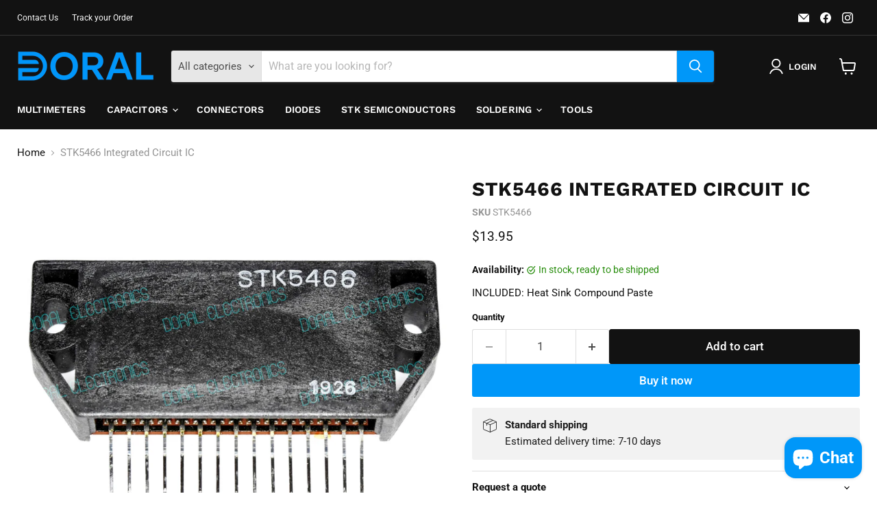

--- FILE ---
content_type: text/javascript; charset=utf-8
request_url: https://doralelectronics.com/products/stk5466.js
body_size: 232
content:
{"id":2443745755220,"title":"STK5466 Integrated Circuit IC","handle":"stk5466","description":"\u003cp\u003eINCLUDED: Heat Sink Compound Paste\u003c\/p\u003e","published_at":"2019-02-26T23:31:15-05:00","created_at":"2019-02-26T23:31:17-05:00","vendor":"Doral Electronics","type":"Semiconductor","tags":["STK"],"price":1395,"price_min":1395,"price_max":1395,"available":true,"price_varies":false,"compare_at_price":null,"compare_at_price_min":0,"compare_at_price_max":0,"compare_at_price_varies":false,"variants":[{"id":31655494975572,"title":"Default Title","option1":"Default Title","option2":null,"option3":null,"sku":"STK5466","requires_shipping":true,"taxable":true,"featured_image":null,"available":true,"name":"STK5466 Integrated Circuit IC","public_title":null,"options":["Default Title"],"price":1395,"weight":0,"compare_at_price":null,"inventory_management":"shopify","barcode":"738771119118","requires_selling_plan":false,"selling_plan_allocations":[]}],"images":["\/\/cdn.shopify.com\/s\/files\/1\/0062\/9958\/2548\/products\/STK5466.jpg?v=1577649967"],"featured_image":"\/\/cdn.shopify.com\/s\/files\/1\/0062\/9958\/2548\/products\/STK5466.jpg?v=1577649967","options":[{"name":"Title","position":1,"values":["Default Title"]}],"url":"\/products\/stk5466","media":[{"alt":null,"id":1971024363604,"position":1,"preview_image":{"aspect_ratio":1.0,"height":1500,"width":1500,"src":"https:\/\/cdn.shopify.com\/s\/files\/1\/0062\/9958\/2548\/products\/STK5466.jpg?v=1577649967"},"aspect_ratio":1.0,"height":1500,"media_type":"image","src":"https:\/\/cdn.shopify.com\/s\/files\/1\/0062\/9958\/2548\/products\/STK5466.jpg?v=1577649967","width":1500}],"requires_selling_plan":false,"selling_plan_groups":[]}